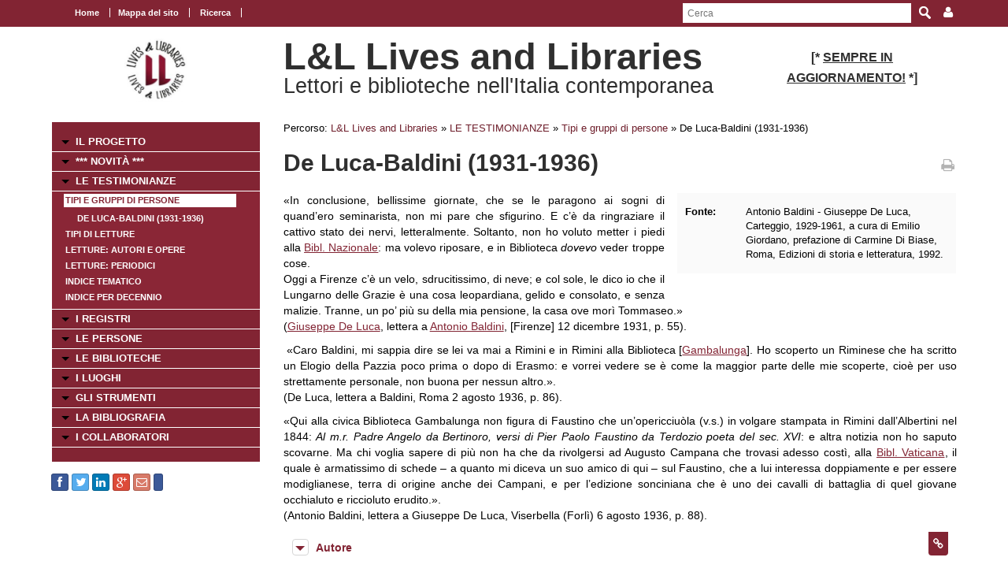

--- FILE ---
content_type: text/html; charset=UTF-8
request_url: https://www.movio.beniculturali.it/uniroma1/livesandlibraries/it/164/indice-per-tipi-gruppi-di-persone/show/4/2735
body_size: 35373
content:
<!DOCTYPE html>
<!--[if lt IE 7]>      <html class="no-js lt-ie9 lt-ie8 lt-ie7"> <![endif]-->
<!--[if IE 7]>         <html class="no-js lt-ie9 lt-ie8"> <![endif]-->
<!--[if IE 8]>         <html class="no-js lt-ie9"> <![endif]-->
<!--[if gt IE 8]><!--> <html class="no-js"> <!--<![endif]-->
    <head><base href="https://www.movio.beniculturali.it/uniroma1/livesandlibraries/" />
        <meta charset="utf-8">
        <meta http-equiv="X-UA-Compatible" content="IE=edge,chrome=1">
        <title>Indice per tipi/gruppi di persone - L&amp;L Lives and Libraries</title>
        <meta name="viewport" content="width=device-width">
        <meta http-equiv="content-language" content="it" />
<meta name="keywords" content="" />
<meta name="description" content="" />        <script src="//ajax.googleapis.com/ajax/libs/jquery/1.8.2/jquery.min.js"></script>
        <script>window.jQuery || document.write('<script src="static/movio/templates/Movio/js/vendor/jquery-1.8.2.min.js"><\/script>')</script>
        <script src="static/movio/templates/Movio/js/vendor/modernizr-2.6.2.min.js"></script>
        <link rel="stylesheet" href="./cache/61171cf3fe37bba516ad472df37aaf65.css" type="text/css" media="screen" />        <link rel="stylesheet" type="text/css" href="static/movio/templates/Movio/../../../mediaelement/mediaelementplayer.css" charset="utf-8">
        <link rel="stylesheet" type="text/css" href="static/movio/templates/Movio/../../../js/slick/slick.css">
        <script type="text/javascript" src="./core/static/js/dejavu/loose/dejavu.min.js?v=1.6.0"></script><script type="text/javascript" src="./core/static/js/Glizy.js?v=1.6.0"></script><script type="text/javascript" src="./core/static/js/locale/it.js"></script><script type="text/javascript">
// <![CDATA[
if (typeof(Glizy)!='object') Glizy = {}; Glizy.baseUrl ="https://www.movio.beniculturali.it/uniroma1/livesandlibraries"; Glizy.ajaxUrl = "ajax.php?pageId=164&ajaxTarget=Page&action=";
// ]]>
</script><script type="text/javascript">
// <![CDATA[
if (typeof(Glizy)!='object') Glizy = {}; Glizy.slideShowSpeed = 8000;
// ]]>
</script><style type="text/css">h2 {
 font-family: "Titillium Web";
 font-size: 32pt;
 font-weight: normal 
 }</style><script type="text/javascript" src="./static/dagre-d3/d3.v3.js"></script><script type="text/javascript" src="./static/dagre-d3/dagre-d3.js"></script><script type="text/javascript" src="./static/dagre-d3/graphlib-dot.min.js"></script>    </head>
    <body class="page">
        <!--[if lt IE 7]>
            <p class="chromeframe">You are using an <strong>outdated</strong> browser. Please <a href="http://browsehappy.com/">upgrade your browser</a> or <a href="http://www.google.com/chromeframe/?redirect=true">activate Google Chrome Frame</a> to improve your experience.</p>
        <![endif]-->

		<!-- outer -->
        <div id="outer">
            <!-- metanavigation -->
            <div id="topbar">
                <div class="contentWrapper clearfix">
                    <nav class="langs">
                                            </nav>
                    <nav class="menu-top visible-tablet visible-desktop">
                        <ul class="navigationMenu" id="metanavigation"><li><a href="https://www.movio.beniculturali.it/uniroma1/livesandlibraries/it/1/l-l-lives-and-libraries" title="Home"><i class=""></i> Home</a></li><li><a href="https://www.movio.beniculturali.it/uniroma1/livesandlibraries/it/18/mappa-del-sito" title="Mappa del sito">Mappa del sito</a></li><li><a href="https://www.movio.beniculturali.it/uniroma1/livesandlibraries/it/ricerca" title="Ricerca"><i class=""></i> Ricerca</a></li></ul>                    </nav>

                    <div class="menu-dropdown pull-right">
                        <ul>
                            <li><a href="javascript:void(0)"><i class="icon fa fa-user"></i></a>
                                <ul id="cedf1f2a0251e5efaae513b563b817c95" class="dropdown-menu"><li><a href="https://www.movio.beniculturali.it/uniroma1/livesandlibraries/it/" title="Login">Login</a></li><li><a href="https://www.movio.beniculturali.it/uniroma1/livesandlibraries/it/" title="Registrati ora">Registrati ora</a></li><li><a href="https://www.movio.beniculturali.it/uniroma1/livesandlibraries/it/12/lost-password" title="Hai dimenticato la password?">Hai dimenticato la password?</a></li></ul>                            </li>
                        </ul>
                    </div>
                    <form method="get" class="top-search" action="https://www.movio.beniculturali.it/uniroma1/livesandlibraries/it/10/ricerca">
<p>
<label>Parola da ricercare:</label><input type="text" name="search" placeholder="Cerca"/>
<input type="submit" class="button" name="" value="Cerca"/>
</p>
</form>                </div>
            </div>
            <!-- metanavigation -->
            <div class="contentWrapper clearfix container-fluid">
                <!-- header -->
                <header class="clearfix row-fluid">
                    <div class="col-md-3 visible-tablet visible-desktop">
                        <p style="text-align: center;"><a href="it/1/l-l-lives-and-libraries"><img alt="logo 2" src="getImage.php?id=113&amp;w=170&amp;h=170&amp;c=0&amp;co=1&amp;f=0&amp;t=0&amp;.jpg" style="width: 80px; height: 80px;" title="logo 2" /></a></p>                    </div>
                    <div class="col-md-6">
                        <h1>L&L Lives and Libraries</h1>
                        <h2>Lettori e biblioteche nell'Italia contemporanea </h2>
                    </div>
                                        <div class="col-md-3 visible-tablet visible-desktop">
                        <h3 style="text-align: center;"><strong style="font-size: 1em;"><span><span>[*&nbsp;</span></span></strong><strong style="font-size: 1em;"><span><span><span style="text-decoration: underline;">SEMPRE IN AGGIORNAMENTO!</span></span></span></strong><strong style="font-size: 1em;"><span><span>&nbsp;*]</span></span></strong></h3>                    </div>
                                    </header>
                <!-- header -->

                <!-- show-nav-for-iphone -->
                <button type="button"  class="show-nav-for-iphone col-md-12" data-toggle="collapse" data-target="#nav-collapse">MENU DI NAVIGAZIONE</button>
                <!-- show-nav-for-iphone -->

               <!-- content-box -->
                <div class="content-box row-fluid">

            	<!-- aside sx -->
                <aside class="sx col-md-3">

                	<!-- nav-collapse -->
                	<div id="nav-collapse" class="collapse col-md-12">

                        <!-- nax sx -->
                        <nav class="menu-sx">
                            <ul class="navigationMenu" id="navigation"><li><a href="https://www.movio.beniculturali.it/uniroma1/livesandlibraries/it/6/il-progetto" title="IL PROGETTO">IL PROGETTO</a></li><li><a href="it/novita" title=" *** NOVITÀ ***"><i class=""></i>  *** NOVITÀ ***</a></li><li><a href="https://www.movio.beniculturali.it/uniroma1/livesandlibraries/it/155/le-testimonianze" title="LE TESTIMONIANZE">LE TESTIMONIANZE</a><ul><li><a href="it/indice-gruppi" class="active" title="Tipi e gruppi di persone"><i class=""></i> Tipi e gruppi di persone</a><ul><li><a href="it/164/indice-per-tipi-gruppi-di-persone/show/4/2735" title="De Luca-Baldini (1931-1936)"><i class=""></i> De Luca-Baldini (1931-1936)</a></li></ul></li><li><a href="it/tipi-letture" title="Tipi di letture"><i class=""></i> Tipi di letture</a></li><li><a href="it/indice-letture" title="Letture: Autori e Opere"><i class=""></i> Letture: Autori e Opere</a></li><li><a href="it/indice-periodici" title="Letture: Periodici"><i class=""></i> Letture: Periodici</a></li><li><a href="it/indice-temi" title="Indice tematico"><i class=""></i> Indice tematico</a></li><li><a href="https://www.movio.beniculturali.it/uniroma1/livesandlibraries/it/162/indice-per-decennio" title="Indice per decennio">Indice per decennio</a></li></ul></li><li><a href="https://www.movio.beniculturali.it/uniroma1/livesandlibraries/it/20/i-registri" title="I REGISTRI">I REGISTRI</a></li><li><a href="https://www.movio.beniculturali.it/uniroma1/livesandlibraries/it/21/le-persone" title="LE PERSONE">LE PERSONE</a></li><li><a href="https://www.movio.beniculturali.it/uniroma1/livesandlibraries/it/22/le-biblioteche" title="LE BIBLIOTECHE">LE BIBLIOTECHE</a></li><li><a href="https://www.movio.beniculturali.it/uniroma1/livesandlibraries/it/23/i-luoghi" title="I LUOGHI">I LUOGHI</a></li><li><a href="https://www.movio.beniculturali.it/uniroma1/livesandlibraries/it/27/gli-strumenti" title="GLI STRUMENTI">GLI STRUMENTI</a></li><li><a href="https://www.movio.beniculturali.it/uniroma1/livesandlibraries/it/25/la-bibliografia" title="LA BIBLIOGRAFIA">LA BIBLIOGRAFIA</a></li><li><a href="https://www.movio.beniculturali.it/uniroma1/livesandlibraries/it/26/i-collaboratori" title="I COLLABORATORI">I COLLABORATORI</a></li></ul>                        </nav>
                        <!-- nav sx -->

                     </div>
                    <!-- nav-collapse -->

                    <!-- show-nav-for-iphone -->
                    <button type="button"  class="show-nav-for-iphone info-menu col-md-12" data-toggle="collapse" data-target="#nav-collapse-informazioni">INFORMAZIONI</button>
                    <!-- show-nav-for-iphone -->

                    <!-- nav-collapse -->
                	<div id="nav-collapse-informazioni" class="">
                                                
    
        <a target="_blank" style="background-image:none; text-decoration:none;" id="btn_facebook" name="facebook" href="https://facebook.com/sharer/sharer.php?u=https%3A%2F%2Fwww.movio.beniculturali.it%2Funiroma1%2Flivesandlibraries%2Fit%2F164%2Findice-per-tipi-gruppi-di-persone%2Fshow%2F4%2F2735" title="Condividi su Facebook!" class="btn btn-facebook btn-social-icon btn-xs">
            <i style="text-decoration:none;" class="fa fa-facebook"></i>
        </a>
    
    
    

    
        <a target="_blank" style="background-image:none; text-decoration:none;" id="btn_twitter" name="twitter" href="https://twitter.com/share" title="Condividi su Twitter!" class="btn btn-twitter btn-social-icon btn-xs">
            <i style="text-decoration:none;" class="fa fa-twitter"></i>
        </a>
    
    
    

    
        <a target="_blank" style="background-image:none; text-decoration:none;" id="btn_linkedin" name="linkedin" href="http://www.linkedin.com/shareArticle?mini=true&amp;url=https%3A%2F%2Fwww.movio.beniculturali.it%2Funiroma1%2Flivesandlibraries%2Fit%2F164%2Findice-per-tipi-gruppi-di-persone%2Fshow%2F4%2F2735&amp;title=Indice per tipi/gruppi di persone" title="Condividi su Linkedin!" class="btn btn-linkedin btn-social-icon btn-xs">
            <i style="text-decoration:none;" class="fa fa-linkedin"></i>
        </a>
    
    
    

    
        <a target="_blank" style="background-image:none; text-decoration:none;" id="btn_google-plus" name="google-plus" href="https://plus.google.com/share?url=https%3A%2F%2Fwww.movio.beniculturali.it%2Funiroma1%2Flivesandlibraries%2Fit%2F164%2Findice-per-tipi-gruppi-di-persone%2Fshow%2F4%2F2735" title="Condividi su Google-plus!" class="btn btn-google-plus btn-social-icon btn-xs">
            <i style="text-decoration:none;" class="fa fa-google-plus"></i>
        </a>
    
    
    

    
        <a target="_blank" style="background-image:none; text-decoration:none;" id="btn_mail" name="mail" href="mailto:?body=Visita questa pagina: https%3A%2F%2Fwww.movio.beniculturali.it%2Funiroma1%2Flivesandlibraries%2Fit%2F164%2Findice-per-tipi-gruppi-di-persone%2Fshow%2F4%2F2735&amp;subject=Indice per tipi/gruppi di persone" title="Invia link!" class="btn btn-adn btn-social-icon btn-xs">
            <i style="text-decoration:none;" class="fa fa-envelope-o"></i>
        </a>
    
    
    

    
    
        <script>/*<![CDATA[*/(function(d, s, id) {
          var js, fjs = d.getElementsByTagName(s)[0];
          if (d.getElementById(id)) return;
          js = d.createElement(s); js.id = id;
          js.src = "//connect.facebook.net/it_IT/sdk.js#xfbml=1&version=v2.0";
          fjs.parentNode.insertBefore(js, fjs);
        }(document, 'script', 'facebook-jssdk'));
        /*]]>*/</script>
        <div data-layout="button_count" data-action="like" data-show-faces="false" data-share="false" style="cursor: default;" id="btn_fbLike" name="fbLike" data-href="http://www.facebook.com/plugins/like.php?href=https%3A%2F%2Fwww.movio.beniculturali.it%2Funiroma1%2Flivesandlibraries%2Fit%2F164%2Findice-per-tipi-gruppi-di-persone%2Fshow%2F4%2F2735&amp;width&amp;layout=box_count&amp;action=like&amp;show_faces=false&amp;share=false" class="fb-like btn btn-facebook btn-xs">
        </div>
        <div id="fb-root"></div>
    
    
                    </div>
                    <!-- nav-collapse -->

                </aside>
                <!-- aside sx -->

                <!-- article -->
                <article class="main-content col-md-9">

                	<!-- breadcrumb -->
                    <nav class="breadcrumb">
                        <ul class="">
	<li>Percorso:</li>
	<li><a href="https://www.movio.beniculturali.it/uniroma1/livesandlibraries/it/1/l-l-lives-and-libraries" title="L&amp;L  Lives and Libraries">L&amp;L  Lives and Libraries</a><span> &raquo; </span></li><li><a href="https://www.movio.beniculturali.it/uniroma1/livesandlibraries/it/155/le-testimonianze" title="LE TESTIMONIANZE">LE TESTIMONIANZE</a><span> &raquo; </span></li><li><a href="it/indice-gruppi" title="Tipi e gruppi di persone"><i class=""></i> Tipi e gruppi di persone</a><span> &raquo; </span></li><li><span class="current">De Luca-Baldini (1931-1936)</span></li>
</ul>                    </nav>
                    <!-- breadcrumb -->
                    <div class="box-title">
                        <h1>De Luca-Baldini (1931-1936)</h1>                        <a href="javascript:window.print()" class="print-ico"><i class="fa fa-print fa fa-grey"></i></a>
                    </div>
                    <fieldset  id="relations"></fieldset><div class="clearfix">
  <div class="col-md-5 block-inner-aside pull-right col-xs-12">
    
      <dl class="new-properties new-dl clearfix">
        

          
            
            <dt>Fonte:</dt>
            <dd>Antonio Baldini - Giuseppe De Luca, Carteggio, 1929-1961, a cura di Emilio Giordano, prefazione di Carmine Di Biase, Roma, Edizioni di storia e letteratura, 1992.</dd>
            
          

          

          

        
      </dl>
    

    

    <div style="width:490px;display:none" class="block-my-pop-up js-thesaurus-popup">
      <div style="top:0;right:0;margin:-15px 15px 0 0;" class="arrow"></div>
        <h2 class="block-title js-thesaurus-title"></h2>
        <div class="block-my-pop-up-container js-thesaurus-result" style="height: 400px;overflow:auto;">
            <div class="results-content"></div>
        </div>
    </div>
  </div>

  
    

      
        
          
          <p>&laquo;In conclusione, bellissime giornate, che se le paragono ai sogni di quand&rsquo;ero seminarista, non mi pare che sfigurino. E c&rsquo;&egrave; da ringraziare il cattivo stato dei nervi, letteralmente. Soltanto, non ho voluto metter i piedi alla <a href="it/biblioteca-nazionale-firenze" rel="external">Bibl. Nazionale</a>: ma volevo riposare, e in Biblioteca <em>dovevo</em> veder troppe cose.<br />Oggi a Firenze c&rsquo;&egrave; un velo, sdrucitissimo, di neve; e col sole, le dico io che il Lungarno delle Grazie &egrave; una cosa leopardiana, gelido e consolato, e senza malizie. Tranne, un po&rsquo; pi&ugrave; su della mia pensione, la casa ove mor&igrave; Tommaseo.&raquo;<br />(<a href="it/de-luca" rel="external">Giuseppe De Luca</a>, lettera a <a href="it/baldini" rel="external">Antonio Baldini</a>, [Firenze] 12 dicembre 1931, p. 55).</p><p>&nbsp;&laquo;Caro Baldini, mi sappia dire se lei va mai a Rimini e in Rimini alla Biblioteca [<a href="it/biblioteca-civica-gambalunga" rel="external">Gambalunga</a>]. Ho scoperto un Riminese che ha scritto un Elogio della Pazzia poco prima o dopo di Erasmo: e vorrei vedere se &egrave; come la maggior parte delle mie scoperte, cio&egrave; per uso strettamente personale, non buona per nessun altro.&raquo;.<br />(De Luca, lettera a Baldini, Roma 2 agosto 1936, p. 86).</p><p>&laquo;Qui alla civica Biblioteca Gambalunga non figura di Faustino che un&rsquo;opericciu&ograve;la (v.s.) in volgare stampata in Rimini dall&rsquo;Albertini nel 1844: <em>Al m.r. Padre Angelo da Bertinoro, versi di Pier Paolo Faustino da Terdozio poeta del sec. XVI</em>: e altra notizia non ho saputo scovarne. Ma chi voglia sapere di pi&ugrave; non ha che da rivolgersi ad Augusto Campana che trovasi adesso cost&igrave;, alla <a href="it/biblioteca-vaticana" rel="external">Bibl. Vaticana</a>, il quale &egrave; armatissimo di schede &ndash; a quanto mi diceva un suo amico di qui &ndash; sul Faustino, che a lui interessa doppiamente e per essere modiglianese, terra di origine anche dei Campani, e per l&rsquo;edizione sonciniana che &egrave; uno dei cavalli di battaglia di quel giovane occhialuto e riccioluto erudito.&raquo;.<br />(Antonio Baldini, lettera a Giuseppe De Luca, Viserbella (Forl&igrave;) 6 agosto 1936, p. 88).</p>
        
      

      

      

      

    
  

  
  
  <span><article class="box collapsible big relationImageLink">
    <h1>Autore <i class="ico-box fa fa-link"></i></h1>
    <button data-toggle="collapse" class="show-content-box" type="button" data-target="#attribute11"></button>
    <div class="collapse" id="attribute11">
        <div class="container">
            
                <div class='row-fluid'>
                    <div class="item col-md-4">
                        <figure><a href="https://www.movio.beniculturali.it/uniroma1/livesandlibraries/it/164/indice-per-tipi-gruppi-di-persone/show/3/457" title="Baldini, Antonio"><img  src="./cache/cache_5104218061df0aa1278adbcbf59a6986_43128d8ce0b91a07f4b05fcaefc2263a.jpg" alt="Antonio Baldini" title="Antonio Baldini" width="86" height="86"/></a></figure>
                        <h2><a href="https://www.movio.beniculturali.it/uniroma1/livesandlibraries/it/164/indice-per-tipi-gruppi-di-persone/show/3/457" title="Baldini, Antonio">Baldini, Antonio</a></h2>
                    </div>
                
            
                
                    <div class="item col-md-4">
                        <figure><a href="https://www.movio.beniculturali.it/uniroma1/livesandlibraries/it/164/indice-per-tipi-gruppi-di-persone/show/3/2386" title="De Luca, Giuseppe"><img  src="./cache/cache_5104218061df0aa1278adbcbf59a6986_afa8b64f8276a80cc16d8556be503326.jpg" alt="Giuseppe De Luca" title="Giuseppe De Luca" width="86" height="86"/></a></figure>
                        <h2><a href="https://www.movio.beniculturali.it/uniroma1/livesandlibraries/it/164/indice-per-tipi-gruppi-di-persone/show/3/2386" title="De Luca, Giuseppe">De Luca, Giuseppe</a></h2>
                    </div>
                </div>
            
        </div>
    </div>
</article><article class="box collapsible big relationImageLink">
    <h1>Biblioteche <i class="ico-box fa fa-link"></i></h1>
    <button data-toggle="collapse" class="show-content-box" type="button" data-target="#attribute12"></button>
    <div class="collapse" id="attribute12">
        <div class="container">
            
                <div class='row-fluid'>
                    <div class="item col-md-4">
                        <figure><a href="https://www.movio.beniculturali.it/uniroma1/livesandlibraries/it/164/indice-per-tipi-gruppi-di-persone/show/2/211" title="Biblioteca civica Gambalunga (Rimini)"><img  src="./cache/cache_5104218061df0aa1278adbcbf59a6986_7430fd41f98008b6b6b535491f9a49fa.jpg" alt="Biblioteca Gambalunga di Rimini" title="Biblioteca Gambalunga di Rimini" width="86" height="86"/></a></figure>
                        <h2><a href="https://www.movio.beniculturali.it/uniroma1/livesandlibraries/it/164/indice-per-tipi-gruppi-di-persone/show/2/211" title="Biblioteca civica Gambalunga (Rimini)">Biblioteca civica Gambalunga (Rimini)</a></h2>
                    </div>
                
            
                
                    <div class="item col-md-4">
                        <figure><a href="https://www.movio.beniculturali.it/uniroma1/livesandlibraries/it/164/indice-per-tipi-gruppi-di-persone/show/2/96" title="Biblioteca nazionale centrale di Firenze"><img  src="./cache/cache_5104218061df0aa1278adbcbf59a6986_231309d9fc371bf22a40aa9cb223c9a4.jpg" alt="Biblioteca nazionale centrale di Firenze - facciata (1935)" title="Biblioteca nazionale centrale di Firenze - facciata (1935)" width="86" height="86"/></a></figure>
                        <h2><a href="https://www.movio.beniculturali.it/uniroma1/livesandlibraries/it/164/indice-per-tipi-gruppi-di-persone/show/2/96" title="Biblioteca nazionale centrale di Firenze">Biblioteca nazionale centrale di Firenze</a></h2>
                    </div>
                
            
                
                    <div class="item col-md-4">
                        <figure><a href="https://www.movio.beniculturali.it/uniroma1/livesandlibraries/it/164/indice-per-tipi-gruppi-di-persone/show/2/99" title="Biblioteca Vaticana"><img  src="./cache/cache_5104218061df0aa1278adbcbf59a6986_65451ba287874be25b57872241db8a02.jpg" alt="Biblioteca Vaticana" title="Biblioteca Vaticana" width="86" height="86"/></a></figure>
                        <h2><a href="https://www.movio.beniculturali.it/uniroma1/livesandlibraries/it/164/indice-per-tipi-gruppi-di-persone/show/2/99" title="Biblioteca Vaticana">Biblioteca Vaticana</a></h2>
                    </div>
                </div>
            
        </div>
    </div>
</article><article class="box collapsible big relationImageLink">
    <h1>parla di <i class="ico-box fa fa-link"></i></h1>
    <button data-toggle="collapse" class="show-content-box" type="button" data-target="#attribute13"></button>
    <div class="collapse" id="attribute13">
        <div class="container">
            
                <div class='row-fluid'>
                    <div class="item col-md-4">
                        <figure><a href="https://www.movio.beniculturali.it/uniroma1/livesandlibraries/it/164/indice-per-tipi-gruppi-di-persone/show/3/307" title="Campana, Augusto"><img  src="./cache/cache_5104218061df0aa1278adbcbf59a6986_90c45c71dc0373709269f8f4f5ce9946.jpg" alt="Augusto Campana" title="Augusto Campana" width="86" height="86"/></a></figure>
                        <h2><a href="https://www.movio.beniculturali.it/uniroma1/livesandlibraries/it/164/indice-per-tipi-gruppi-di-persone/show/3/307" title="Campana, Augusto">Campana, Augusto</a></h2>
                    </div>
                </div>
            
        </div>
    </div>
</article><article class="box collapsible big relationLink">
    <h1>Temi <i class="ico-box fa fa-link"></i></h1>
    <button data-toggle="collapse" class="show-content-box" type="button" data-target="#attribute14"></button>
    <div class="collapse" id="attribute14">
        <div class="container">
            <div class="row-fluid">
                <ul class="item-list">
                    <li><a href="https://www.movio.beniculturali.it/uniroma1/livesandlibraries/it/164/indice-per-tipi-gruppi-di-persone/show/5/1400" title="Ricerche tramite o per conto di altre persone">Ricerche tramite o per conto di altre persone</a></li>
                </ul>
            </div>
        </div>
    </div>
</article><article class="box collapsible big relationImageLink">
    <h1>Letture <i class="ico-box fa fa-link"></i></h1>
    <button data-toggle="collapse" class="show-content-box" type="button" data-target="#attribute30"></button>
    <div class="collapse" id="attribute30">
        <div class="container">
            
                <div class='row-fluid'>
                    <div class="item col-md-4">
                        <figure><a href="https://www.movio.beniculturali.it/uniroma1/livesandlibraries/it/164/indice-per-tipi-gruppi-di-persone/show/11/2734" title="Faustino, Pier Paolo. Al m. r. padre Angelo da Bertinoro"><img src="./static/movio/templates/Movio/img/various/img-not-disponible.jpg" width="56" height="56"/></a></figure>
                        <h2><a href="https://www.movio.beniculturali.it/uniroma1/livesandlibraries/it/164/indice-per-tipi-gruppi-di-persone/show/11/2734" title="Faustino, Pier Paolo. Al m. r. padre Angelo da Bertinoro">Faustino, Pier Paolo. Al m. r. padre Angelo da Bertinoro</a></h2>
                    </div>
                </div>
            
        </div>
    </div>
</article><article class="box collapsible big relationLink">
    <h1>Tipi di letture <i class="ico-box fa fa-link"></i></h1>
    <button data-toggle="collapse" class="show-content-box" type="button" data-target="#attribute15"></button>
    <div class="collapse" id="attribute15">
        <div class="container">
            <div class="row-fluid">
                <ul class="item-list">
                    <li><a href="https://www.movio.beniculturali.it/uniroma1/livesandlibraries/it/164/indice-per-tipi-gruppi-di-persone/show/6/1070" title="Libri antichi">Libri antichi</a></li><li><a href="https://www.movio.beniculturali.it/uniroma1/livesandlibraries/it/164/indice-per-tipi-gruppi-di-persone/show/6/902" title="Poesia">Poesia</a></li>
                </ul>
            </div>
        </div>
    </div>
</article><article class="box collapsible big relationLink">
    <h1>Persone in biblioteca <i class="ico-box fa fa-link"></i></h1>
    <button data-toggle="collapse" class="show-content-box" type="button" data-target="#attribute16"></button>
    <div class="collapse" id="attribute16">
        <div class="container">
            <div class="row-fluid">
                <ul class="item-list">
                    <li><a href="https://www.movio.beniculturali.it/uniroma1/livesandlibraries/it/164/indice-per-tipi-gruppi-di-persone/show/7/1930" title="Scrittori">Scrittori</a></li>
                </ul>
            </div>
        </div>
    </div>
</article><article class="box collapsible big relationLink">
    <h1>Anni <i class="ico-box fa fa-link"></i></h1>
    <button data-toggle="collapse" class="show-content-box" type="button" data-target="#attribute35"></button>
    <div class="collapse" id="attribute35">
        <div class="container">
            <div class="row-fluid">
                <ul class="item-list">
                    <li><a href="https://www.movio.beniculturali.it/uniroma1/livesandlibraries/it/164/indice-per-tipi-gruppi-di-persone/show/12/418" title="1930-1939">1930-1939</a></li>
                </ul>
            </div>
        </div>
    </div>
</article></span>
  
  <span><article class="box collapsible big">
    <h1>Relazioni</h1>
    <button data-toggle="collapse" class="show-content-box" type="button" data-target="#document_graph"></button>
    <div id="document_graph" style="text-align: center;">
        <svg width="800" height="600">
          <g transform="translate(20, 20)"/>
        </svg>
    </div>
</article>
<script>
        function tryDraw() {
            var result;
            try {
                result = graphlibDot.parse('digraph \"\" {    \"De Luca-Baldini (1931-1936)\" [label=\"<div class=\'main-node\'>De Luca-Baldini (1931-1936)</div>\",style=\"rounded,filled\", height=0.4, color=\"#cfced3\", fillcolor=\"#cfced3\", fontcolor=white, fontsize=13];\"Baldini, Antonio\" [label=\"<div><a href=\'https://www.movio.beniculturali.it/uniroma1/livesandlibraries/it/164/indice-per-tipi-gruppi-di-persone/show/3/457\'>Baldini, Antonio</a></div>\"];\"De Luca-Baldini (1931-1936)\" -> \"Persone\";\"Persone\" -> \"Baldini, Antonio\";\"Persone\" [label=\"<div>Persone</div>\"];\"De Luca, Giuseppe\" [label=\"<div><a href=\'https://www.movio.beniculturali.it/uniroma1/livesandlibraries/it/164/indice-per-tipi-gruppi-di-persone/show/3/2386\'>De Luca, Giuseppe</a></div>\"];\"Persone\" -> \"De Luca, Giuseppe\";\"Persone\" [label=\"<div>Persone</div>\"];\"Biblioteca civica Gambalunga (Rimini)\" [label=\"<div><a href=\'https://www.movio.beniculturali.it/uniroma1/livesandlibraries/it/164/indice-per-tipi-gruppi-di-persone/show/2/211\'>Biblioteca civica Gambalunga (Rimini)</a></div>\"];\"De Luca-Baldini (1931-1936)\" -> \"Biblioteche\";\"Biblioteche\" -> \"Biblioteca civica Gambalunga (Rimini)\";\"Biblioteche\" [label=\"<div>Biblioteche</div>\"];\"Biblioteca nazionale centrale di Firenze\" [label=\"<div><a href=\'https://www.movio.beniculturali.it/uniroma1/livesandlibraries/it/164/indice-per-tipi-gruppi-di-persone/show/2/96\'>Biblioteca nazionale centrale di Firenze</a></div>\"];\"Biblioteche\" -> \"Biblioteca nazionale centrale di Firenze\";\"Biblioteche\" [label=\"<div>Biblioteche</div>\"];\"Biblioteca Vaticana\" [label=\"<div><a href=\'https://www.movio.beniculturali.it/uniroma1/livesandlibraries/it/164/indice-per-tipi-gruppi-di-persone/show/2/99\'>Biblioteca Vaticana</a></div>\"];\"Biblioteche\" -> \"Biblioteca Vaticana\";\"Biblioteche\" [label=\"<div>Biblioteche</div>\"];\"Campana, Augusto\" [label=\"<div><a href=\'https://www.movio.beniculturali.it/uniroma1/livesandlibraries/it/164/indice-per-tipi-gruppi-di-persone/show/3/307\'>Campana, Augusto</a></div>\"];\"Persone\" -> \"Campana, Augusto\";\"Persone\" [label=\"<div>Persone</div>\"];\"Ricerche tramite o per conto di altre persone\" [label=\"<div><a href=\'https://www.movio.beniculturali.it/uniroma1/livesandlibraries/it/164/indice-per-tipi-gruppi-di-persone/show/5/1400\'>Ricerche tramite o per conto di altre persone</a></div>\"];\"De Luca-Baldini (1931-1936)\" -> \"Temi\";\"Temi\" -> \"Ricerche tramite o per conto di altre persone\";\"Temi\" [label=\"<div>Temi</div>\"];\"Faustino, Pier Paolo. Al m. r. padre Angelo da Bertinoro\" [label=\"<div><a href=\'https://www.movio.beniculturali.it/uniroma1/livesandlibraries/it/164/indice-per-tipi-gruppi-di-persone/show/11/2734\'>Faustino, Pier Paolo. Al m. r. padre Angelo da Bertinoro</a></div>\"];\"De Luca-Baldini (1931-1936)\" -> \"Letture\";\"Letture\" -> \"Faustino, Pier Paolo. Al m. r. padre Angelo da Bertinoro\";\"Letture\" [label=\"<div>Letture</div>\"];\"Libri antichi\" [label=\"<div><a href=\'https://www.movio.beniculturali.it/uniroma1/livesandlibraries/it/164/indice-per-tipi-gruppi-di-persone/show/6/1070\'>Libri antichi</a></div>\"];\"De Luca-Baldini (1931-1936)\" -> \"Tipi di letture\";\"Tipi di letture\" -> \"Libri antichi\";\"Tipi di letture\" [label=\"<div>Tipi di letture</div>\"];\"Poesia\" [label=\"<div><a href=\'https://www.movio.beniculturali.it/uniroma1/livesandlibraries/it/164/indice-per-tipi-gruppi-di-persone/show/6/902\'>Poesia</a></div>\"];\"Tipi di letture\" -> \"Poesia\";\"Tipi di letture\" [label=\"<div>Tipi di letture</div>\"];\"Scrittori\" [label=\"<div><a href=\'https://www.movio.beniculturali.it/uniroma1/livesandlibraries/it/164/indice-per-tipi-gruppi-di-persone/show/7/1930\'>Scrittori</a></div>\"];\"De Luca-Baldini (1931-1936)\" -> \"Tipi di persone\";\"Tipi di persone\" -> \"Scrittori\";\"Tipi di persone\" [label=\"<div>Tipi di persone</div>\"];\"1930-1939\" [label=\"<div><a href=\'https://www.movio.beniculturali.it/uniroma1/livesandlibraries/it/164/indice-per-tipi-gruppi-di-persone/show/12/418\'>1930-1939</a></div>\"];\"De Luca-Baldini (1931-1936)\" -> \"Anni\";\"Anni\" -> \"1930-1939\";\"Anni\" [label=\"<div>Anni</div>\"];\"Testimonianze\" -> \"De Luca-Baldini (1931-1936)\";\"Testimonianze\" [label=\"<div>Testimonianze</div>\"];}');
            } catch (e) {
                alert('Errore di caricamento del grafo!');
                throw e;
            }

            if (result) {
                var svg = d3.select("svg");
                var svgGroup = svg.append('g');
                var renderer = new dagreD3.Renderer();
                var layout = renderer.run(result, svgGroup);

                //var parentWidth = parseInt($(svg).parent().css('width').replace('px', '')) - 250;
                var parentWidth = 800;
                svg.attr('width', parentWidth);
                svg.attr('height', layout.graph().height + 250);
                var xCenterOffset = (svg.attr('width') - layout.graph().width) / 2;
                svgGroup.attr('transform', 'translate(' + xCenterOffset + ', 100)');
            }
        }

        function fixBaseTagProblem() {
            $('g[class^="edgePaths"]').find('path').each(function() {
                $(this).attr('marker-end', 'url(' + window.location + '#arrowhead)');
            });
        }

        function selectRootNode() {
            $('div[class="main-node"]').parent().parent().parent().parent().children('rect').attr('class', 'main-node');
        }

        $(window).bind('load', function() {
            tryDraw();
            fixBaseTagProblem();
            selectRootNode();
            $('.collapsible').children('div').addClass('collapse');
        });
</script></span>


</div>                                	</article>
            	<!-- article -->

                </div>
               <!-- content-box -->

            </div>
            <!-- content -->

        </div>
        <!-- outer -->

       <footer>
            <div class="contentWrapper clearfix">
            	<div class="logo-footer">
                    <a href="http://www.movio.beniculturali.it" title="Movio"><img src="static/movio/templates/Movio/img/logo_movio.png" alt="Movio - Online Virtual Exhibition" title="Movio - Online Virtual Exhibition" width="109" height="44"></a>
                    <a href="http://web.uniroma1.it/lcm/home" rel="external" title=""><img alt="Logoi" title="Logoi" src="getImage.php?id=473"/></a>               </div>
                                <div class="box">
                    <div id="nav-collapse-box1">
                        <nav>
                           <ul class="navigationMenu" id="metanavigation"><li><a href="https://www.movio.beniculturali.it/uniroma1/livesandlibraries/it/1/l-l-lives-and-libraries" title="Home"><i class=""></i> Home</a></li><li><a href="https://www.movio.beniculturali.it/uniroma1/livesandlibraries/it/contatti" title="Contatti"><i class=""></i> Contatti</a></li></ul>                        </nav>
                    </div>
                </div>
                                            </div>
            <div id="info-page" class="visible-desktop">
                <div class="contentWrapper container-fluid">
                    <p class="pull-left">&copy;  Sapienza Università di Roma, Dipartimento di Lettere e culture moderne</p>
                    <p class="pull-right">pagina creata il 14/05/2019, ultima modifica 23/06/2020</p>
                </div>
            </div>
        </footer>

        <script src="static/movio/templates/Movio/js/bootstrap.min.js"></script>
        <script src="static/movio/templates/Movio/js/main.js"></script>
        <script src="static/movio/templates/Movio/../../js/movio.js"></script>
        <script src="static/movio/templates/Movio/../../../mediaelement/mediaelement-and-player.js" type="text/javascript"></script>
        <script src="static/movio/templates/Movio/../../../js/slick/slick.min.js"></script>
    </body>
</html>


--- FILE ---
content_type: text/javascript
request_url: https://www.movio.beniculturali.it/uniroma1/livesandlibraries/static/movio/js/movio.js
body_size: 4815
content:
var Movio = {
    init: function() {
      Movio.initImageSlider('.js-imageList');
      Movio.initTooltip();
      Movio.initThesaurus();
      Movio.fixPlaceholderInOldBrowser();
      Movio.fixVideoResize();
    },

    initImageSlider: function(sel) {
        $(sel+' .slide').each(
            function(index) {
                $(this).css( "z-index", -index*2+2 );
            }
        );

        var funInitSlick = function(sel) {
            $(sel).slick({
              dots: false,
              infinite: false,
              speed: 700,
              slidesToShow: 6,
              slidesToScroll: 1,
              responsive: [{
                  breakpoint: 1024,
                  settings: {
                      slidesToShow: 3,
                      slidesToScroll: 1,
                      infinite: true,
                      dots: false
                  }
              }, {
                  breakpoint: 600,
                  settings: {
                      slidesToShow: 2,
                      slidesToScroll: 1
                  }
              }, {
                  breakpoint: 480,
                  settings: {
                      slidesToShow: 2,
                      slidesToScroll: 1
                  }
              }]
          });
        };

        var $sel = $(sel),
            $collapse = $sel.closest('div.collapse');

        if ($collapse.length==0 || $collapse.hasClass('in')) {
            funInitSlick(sel);
        } else {
            $collapse.on('show.bs.collapse', function () {
                $collapse.off('show.bs.collapse');
                $(sel).css({'height': '10px', 'overflow': 'hidden'});
                setTimeout(function(){
                    funInitSlick(sel);
                    $(sel).css({'height': 'auto', 'overflow': 'auto'});
                }, 50)
            })
        }
    },

    initTooltip: function() {
      $("[rel='tooltip']").tooltip();
      $('#element').tooltip('show')
    },

    initThesaurus: function() {
      $('a.js-thesaurus').click(function(e){
        e.preventDefault();
        e.stopPropagation();

        // show popup
        var $el = $(this),
          $body = $('body'),
          offset = $el.position(),
          popup = $('.js-thesaurus-popup'),
          popupTitle = $('.js-thesaurus-title'),
          popupResult = $('.js-thesaurus-result');

        popupTitle.html($el.html());
        popupResult.html('loading ...');
        popup.css({ position: 'absolute',
                    'z-index': 2000,
                    top: offset.top + 30,
                    left: offset.left - popup.width() + 30 + ($el.width()/2)});
        popup.fadeIn();
        $body.animate({scrollTop: $body.scrollTop() + $el.offset().top - 10}, 400);

        var clickHandler = function() {
          popup.fadeOut();
          $(document).unbind('click', clickHandler);
        }
        $(document).bind('click', clickHandler);

        $.ajax({
                url: Glizy.ajaxUrl+$el.data('url'),
                success: function(data) {
                   popupResult.html(data);
                }
        });

      });
    },

    fixPlaceholderInOldBrowser: function() {
      if($.browser.msie){
         $('input[placeholder]').each(function(){

          var input = $(this);

          $(input).val(input.attr('placeholder'));

          $(input).focus(function(){
             if (input.val() == input.attr('placeholder')) {
               input.val('');
             }
          });

          $(input).blur(function(){
            if (input.val() == '' || input.val() == input.attr('placeholder')) {
              input.val(input.attr('placeholder'));
            }
          });
        });
      };
  },

  fixVideoResize: function() {
    $(window).load(function(){
      // VIDEO YOUTUBE LIQUID
      // Find all YouTube videos
      var $allVideos = $(".item-box iframe[src^='http://www.youtube.com']"),

        // The element that is fluid width
        $fluidEl = $(".item-box");

      // Figure out and save aspect ratio for each video
      $allVideos.each(function() {

        $(this)
          .data('aspectRatio', this.height / this.width)

          // and remove the hard coded width/height
          .removeAttr('height')
          .removeAttr('width');

      });

      // When the window is resized
      // (You'll probably want to debounce this)
      $(window).resize(function() {

        var newWidth = $fluidEl.width();

        // Resize all videos according to their own aspect ratio
        $allVideos.each(function() {

          var $el = $(this);
          $el
            .width(newWidth)
            .height(newWidth * $el.data('aspectRatio'));

        });

      // Kick off one resize to fix all videos on page load
      }).resize();

    });
  }
};